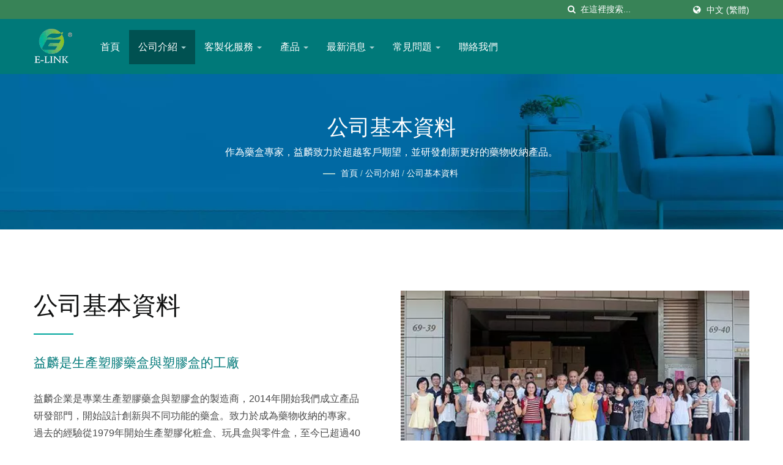

--- FILE ---
content_type: text/html; charset=UTF-8
request_url: https://www.elink-pm.com/zh-TW/page/company-profile.html
body_size: 11959
content:
<!DOCTYPE html><html prefix="og: http://ogp.me/ns#" lang="zh-TW" dir="ltr"><head><meta http-equiv="Content-Type" content="text/html; charset=utf-8" /><meta name="viewport" content="width=device-width, initial-scale=1.0"><meta http-equiv="X-UA-Compatible" content="IE=edge"><title>公司基本資料簡介 | 益麟企業有限公司</title><meta
name="description" content="益麟的公司基本資料簡介。 益麟企業擁有許多塑膠藥盒功能與外觀的設計專利，並使用SGS認證無毒食品級塑膠材料，工廠有GMP、ISO、BSCI認證。 益麟創立於1979年，有超過40年的國際貿易和塑膠射出經驗來生產藥盒，塑膠藥盒已經銷往多個國家並通過當地的檢驗認證，符合食品級使用法規。如果想要客製化設計，益麟也有足夠的技術與工程的支持來滿足客人的需求。" /><meta name="keywords" content="公司基本資料, 藥盒, 磨藥器, 切藥器, 隨身藥盒, 磨藥粉器, 防潮藥盒, 維他命收納盒" /><meta name="copyright" content="益麟企業有限公司" /><meta name="author" content="Ready-Market Online Corporation" /><meta name="rating" content="general" /><meta name="robots" content="index, follow" /><link rel="dns-prefetch" href="https://cdn.ready-market.com.tw"><link
rel="canonical" href="https://www.elink-pm.com/zh-TW/page/company-profile.html" /><link rel="alternate" hreflang="en" href="https://www.elink-pm.com/en/page/company-profile.html" /><link rel="alternate" hreflang="es" href="https://www.elink-pm.com/es/page/company-profile.html" /><link rel="alternate" hreflang="pt" href="https://www.elink-pm.com/pt/page/company-profile.html" /><link rel="alternate" hreflang="fr" href="https://www.elink-pm.com/fr/page/company-profile.html" /><link rel="alternate" hreflang="it" href="https://www.elink-pm.com/it/page/company-profile.html" /><link
rel="alternate" hreflang="de" href="https://www.elink-pm.com/de/page/company-profile.html" /><link rel="alternate" hreflang="ru" href="https://www.elink-pm.com/ru/page/company-profile.html" /><link rel="alternate" hreflang="ar" href="https://www.elink-pm.com/ar/page/company-profile.html" /><link rel="alternate" hreflang="th" href="https://www.elink-pm.com/th/page/company-profile.html" /><link rel="alternate" hreflang="ja" href="https://www.elink-pm.com/ja/page/company-profile.html" /><link rel="alternate" hreflang="ko" href="https://www.elink-pm.com/ko/page/company-profile.html" /><link
rel="alternate" hreflang="nl" href="https://www.elink-pm.com/nl/page/company-profile.html" /><link rel="alternate" hreflang="ms" href="https://www.elink-pm.com/ms/page/company-profile.html" /><link rel="alternate" hreflang="zh-TW" href="https://www.elink-pm.com/zh-TW/page/company-profile.html" /><style>.fa-twitter:before {
            content: "𝕏" !important;
            font-size: 1.1em !important;
        }
        @media (max-width: 991px) {
            .single-product-details .elevateZoom-image { min-height: 450px; }
            .About-us-section .About-us-img-section .About-us-img { min-height: 450px; }
        }</style><link rel="preload" href="https://cdn.ready-market.com.tw/728e211f/Templates/pic/About-us-01.jpg?v=214d46cb" as="image" /><link rel="preload" href="https://cdn.ready-market.com.tw/728e211f/Templates/pic/enar-page-banner.jpg?v=1d39c847" as="image" /><link
rel="preload" href="https://cdn.ready-market.com.tw/728e211f/Templates/pic/logo.png?v=01a6a513" as="image" /><link rel="icon" href="/favicon.ico" type="image/x-icon" /><link rel="shortcut icon" href="/favicon.ico" type="image/x-icon" /> <script>var fontawesome = document.createElement('link');
    fontawesome.rel='stylesheet';
    fontawesome.href='https://cdn.ready-market.com.tw/728e211f/readyscript/capps/pc2-p/min/?f=%2Freadyscript%2Fpc2-template%2FLITE-103-TW-eLinkPlasticMetal%2Fcss%2Ffont-awesome%2Fcss%2Ffont-awesome.rmmin.css&v=ed998912';
    fontawesome.media='defer';
    fontawesome.addEventListener('load', function() { fontawesome.media=''; }, false);
    var fontawesome_add = document.getElementsByTagName('script')[0]; fontawesome_add.parentNode.insertBefore(fontawesome, fontawesome_add);</script> <!---[if lt IE 8]><div style='text-align:center'><a href="//www.microsoft.com/windows/internet-explorer/default.aspx?ocid=ie6_countdown_bannercode"><img src="//www.theie6countdown.com/img/upgrade.jpg"border="0"alt=""/></a></div>
<![endif]-->
<!---[if lt IE 9]><link
href='//cdn.ready-market.com.tw/fonts/css?family=Open+Sans:400' rel='stylesheet' type='text/css' /><link href='//cdn.ready-market.com.tw/fonts/css?family=Open+Sans:300' rel='stylesheet' type='text/css' /><link href='//cdn.ready-market.com.tw/fonts/css?family=Open+Sans:600' rel='stylesheet' type='text/css' /><link href='//cdn.ready-market.com.tw/fonts/css?family=Open+Sans:700' rel='stylesheet' type='text/css' /><link href='//cdn.ready-market.com.tw/fonts/css?family=Open+Sans:800' rel='stylesheet' type='text/css' /><link
rel="stylesheet" href="css/ie.css" /> <script src="js/html5shiv.js"></script> <![endif]-->
<!---[if gte IE 9]><link rel="stylesheet" href="css/ie.css" />
<![endif]--><LINK
REL="stylesheet" TYPE="text/css" href="/readyscript/capps/pc2-p/min/?f=%2Freadyscript%2Fpc2-template%2FLITE-103-TW-eLinkPlasticMetal%2Fcss%2Fbootstrap.min.css%2C%2Freadyscript%2Fpc2-template%2FLITE-103-TW-eLinkPlasticMetal%2Fcss%2Fbootstrap-select.min.css%2C%2Freadyscript%2Fpc2-template%2FLITE-103-TW-eLinkPlasticMetal%2Fcss%2Fanimate.rmmin.css%2C%2Freadyscript%2Fpc2-template%2FLITE-103-TW-eLinkPlasticMetal%2Fcss%2Fhover.rmmin.css%2C%2Freadyscript%2Fpc2-template%2FLITE-103-TW-eLinkPlasticMetal%2Fcss%2Fjquery-ui.min.css%2C%2Freadyscript%2Fpc2-template%2FLITE-103-TW-eLinkPlasticMetal%2Fcss%2Fstyle.rmmin.css%2C%2Freadyscript%2Fpc2-template%2FLITE-103-TW-eLinkPlasticMetal%2Fcss%2Fresponsive.rmmin.css%2C%2Freadyscript%2Fpc2-template%2FLITE-103-TW-eLinkPlasticMetal%2Fcss%2Frm-editor.rmmin.css%2C%2Freadyscript%2Fpc2-template%2FLITE-103-TW-eLinkPlasticMetal%2Fcss%2Fbootstrap-tabs.rmmin.css%2C%2Freadyscript%2Fpc2-template%2FLITE-103-TW-eLinkPlasticMetal%2Fcss%2Ftab.main-area.rmmin.css%2C%2Freadyscript%2Fpc2-template%2FLITE-103-TW-eLinkPlasticMetal%2Filightbox%2Fsrc%2Fcss%2Filightbox.rmmin.css%2C%2Freadyscript%2Fpc2-template%2FLITE-103-TW-eLinkPlasticMetal%2Fcss%2Fowl.carousel.min.css&v=2a02dfcb" /><style type="text/css">.owl-carousel{z-index:0}</style><style>@media (max-width: 991px) {
          .single-product-details .elevateZoom-image { min-height: unset; }
          .About-us-section .About-us-img-section .About-us-img { min-height: unset; }
        }</style> <script type="application/ld+json">{"@context":"http://schema.org","@type":"BreadcrumbList","itemListElement":[{"@type":"ListItem","position":1,"item":{"@type":"WebPage","@id":"/zh-TW/index/index.html","name":"Home"}},{"@type":"ListItem","position":2,"item":{"@type":"WebPage","@id":"/zh-TW/page/about-us.html","name":"\u516c\u53f8\u4ecb\u7d39"}},{"@type":"ListItem","position":3,"item":{"@type":"WebPage","@id":"/zh-TW/page/company-profile.html","name":"\u516c\u53f8\u57fa\u672c\u8cc7\u6599"}}]}</script> <meta property="og:site_name" content="益麟企業有限公司" /><meta property="og:title" content="公司基本資料簡介 | 益麟企業有限公司" /><meta
property="og:description" content="益麟的公司基本資料簡介。 益麟企業擁有許多塑膠藥盒功能與外觀的設計專利，並使用SGS認證無毒食品級塑膠材料，工廠有GMP、ISO、BSCI認證。 益麟創立於1979年，有超過40年的國際貿易和塑膠射出經驗來生產藥盒，塑膠藥盒已經銷往多個國家並通過當地的檢驗認證，符合食品級使用法規。如果想要客製化設計，益麟也有足夠的技術與工程的支持來滿足客人的需求。" /><meta property="og:url" content="https://www.elink-pm.com/zh-TW/page/company-profile.html" /><meta property="og:image" content="https://cdn.ready-market.com.tw/728e211f/Templates/pic/About-us-01.jpg?v=214d46cb" /><meta property="og:type" content="website" /><meta property="og:image:width" content="530" /><meta property="og:image:height" content="278" /> <script async src="https://www.googletagmanager.com/gtag/js?id=G-VNP6GN67SR"></script> <script>window.dataLayer = window.dataLayer || [];
    function gtag(){dataLayer.push(arguments);}
    gtag('js', new Date());
    gtag('config', 'G-VNP6GN67SR');
    const urlParams = new URLSearchParams(window.location.search);
    const statusParam = urlParams.get('status');
    if (statusParam === 'inquiry-has-been-sent') {
        gtag('event', 'inquiry_has_been_sent');
    }
    const qParam = urlParams.get('q');
    if (qParam) {
        gtag('event', 'in_site_query', {'page_title': qParam});
    }</script> </head><body><div
class="main-page-wrapper" sid="main-area">
<header sid="lite-menu" dir="ltr"><div class="top_col"><div class="container"><ul class="language_box"><li><i class="fa fa-globe" aria-hidden="true"></i></li><li class="language">
<a href="/zh-TW/page/company-profile.html" class="slct">中文 (繁體)</a><ul class="drop"><li><a href="/en/page/company-profile.html" hreflang="en">English</a></li><li><a href="/es/page/company-profile.html" hreflang="es">Español</a></li><li><a
href="/pt/page/company-profile.html" hreflang="pt">Português</a></li><li><a href="/fr/page/company-profile.html" hreflang="fr">Français</a></li><li><a href="/it/page/company-profile.html" hreflang="it">Italiano</a></li><li><a href="/de/page/company-profile.html" hreflang="de">Deutsch</a></li><li><a href="/ru/page/company-profile.html" hreflang="ru">Русский</a></li><li><a href="/ar/page/company-profile.html" hreflang="ar">العربية</a></li><li><a href="/th/page/company-profile.html" hreflang="th">ไทย</a></li><li><a
href="/ja/page/company-profile.html" hreflang="ja">日本語</a></li><li><a href="/ko/page/company-profile.html" hreflang="ko">한국어</a></li><li><a href="/nl/page/company-profile.html" hreflang="nl">Nederlands</a></li><li><a href="/ms/page/company-profile.html" hreflang="ms">Bahasa Melayu</a></li><li><a href="/zh-TW/page/company-profile.html" hreflang="zh-TW">中文 (繁體)</a></li></ul></li></ul><form id="form-search" method="get" action="/zh-TW/search/index.html" class="search-here top_search">
<input
name="q" type="text" onFocus="if(this.value =='在這裡搜索...' ) this.value=''" onBlur="if(this.value=='') this.value='在這裡搜索...'" value="在這裡搜索..." aria-label="Search">
<button aria-label="搜索"><i class="fa fa-search" aria-hidden="true"></i></button>
<input type="hidden" name="type" value="all" /></form></div></div><div class="navbar navbar-inverse"><div class="container"><div class="navbar-header">
<button type="button" class="navbar-toggle" data-toggle="collapse" data-target="#example-navbar-collapse" aria-label="Navbar Toggle">
<span class="sr-only"></span>
<span class="icon-bar"></span>
<span class="icon-bar"></span>
<span
class="icon-bar"></span>
</button>
<a href="/zh-TW/index.html" class="navbar-brand"><img src="https://cdn.ready-market.com.tw/728e211f/Templates/pic/logo.png?v=01a6a513"  alt="益麟企業有限公司 - 益麟 - 專業生產塑膠藥盒與塑膠盒的製造商。"  width="235"  height="60"  />
</a><div
class="rmLogoDesc" id="rmPageDesc"><h1>
公司基本資料簡介 | 益麟企業有限公司</h1><p>
益麟的公司基本資料簡介。 益麟企業擁有許多塑膠藥盒功能與外觀的設計專利，並使用SGS認證無毒食品級塑膠材料，工廠有GMP、ISO、BSCI認證。 益麟創立於1979年，有超過40年的國際貿易和塑膠射出經驗來生產藥盒，塑膠藥盒已經銷往多個國家並通過當地的檢驗認證，符合食品級使用法規。如果想要客製化設計，益麟也有足夠的技術與工程的支持來滿足客人的需求。</p></div></div><div
class="navbar-collapse collapse" id="example-navbar-collapse"><form id="form-search" method="get" action="/zh-TW/search/index.html" class="search-here navbar-search">
<input name="q" type="text" onFocus="if(this.value =='在這裡搜索...' ) this.value=''" onBlur="if(this.value=='') this.value='在這裡搜索...'" value="在這裡搜索..." aria-label="Search">
<button aria-label="搜索"><i class="fa fa-search" aria-hidden="true"></i></button>
<input type="hidden" name="type" value="all" /></form><ul class="nav navbar-nav"><li class="">
<a
href="/zh-TW/page/home.html"   data-title="首頁">首頁
</a></li><li class="dropdown active">
<a href="/zh-TW/page/about-us.html"   data-title="公司介紹">公司介紹 <b class="caret"></b>
</a><ul class="dropdown-menu"><li><a href="/zh-TW/page/company-profile.html" data-title="公司基本資料"  data-title="公司基本資料">公司基本資料</a></li><li><a href="/zh-TW/page/quality-control.html" data-title="品質管理"  data-title="品質管理">品質管理</a></li><li><a
href="/zh-TW/page/certificate.html" data-title="認證"  data-title="認證">認證</a></li><li><a href="/zh-TW/page/service.html" data-title="貼牌或代工生產服務"  data-title="貼牌或代工生產服務">貼牌或代工生產服務</a></li><li><a href="/zh-TW/page/e-catalog.html" data-title="電子目錄"  data-title="電子目錄">電子目錄</a></li><li><a href="/zh-TW/page/Privacy_Policy_Statement.html" data-title="隱私權政策"  data-title="隱私權政策">隱私權政策</a></li></ul></li><li class="dropdown">
<a
href="/zh-TW/page/project.html"   data-title="客製化服務">客製化服務 <b class="caret"></b>
</a><ul class="dropdown-menu"><li><a href="/zh-TW/page/plastic-box-mold-opening-service.html" data-title="塑膠藥盒開模服務"  data-title="塑膠藥盒開模服務">塑膠藥盒開模服務</a></li><li><a href="/zh-TW/page/design-custom-plastic-container.html" data-title="設計客製化塑膠藥盒"  data-title="設計客製化塑膠藥盒">設計客製化塑膠藥盒</a></li><li><a
href="/zh-TW/page/Tailored+Promotional+Health+Solutions+for+Supplement+-.html" data-title="提升您的品牌：為保健品和直銷業量身打造的高端健康推廣解決方案"  data-title="提升您的品牌：為保健品和直銷業量身打造的高端健康推廣解決方案">提升您的品牌：為保健品和直銷業量身打造的高端健康推廣解決方案</a></li></ul></li><li class="dropdown">
<a href="/zh-TW/category/index.html" data-title="產品">產品 <b class="caret"></b>
</a><ul class="dropdown-menu dropdown-menu-custom"><li class="dropdown"><a href="/zh-TW/category/Custom-Printed-Pill-Organizer.html"  data-title="客製化藥盒">客製化藥盒</a><ul class="dropdown-menu dropdown-menu-custom-sub"><li><a
href="/zh-TW/category/Custom-Plastic-Pill-Box-Case-for-Leather-Purse.html"  data-title="客製塑膠藥盒皮套包">客製塑膠藥盒皮套包</a></li><li><a href="/zh-TW/category/Custom-Printed-Daily-Pill-Box.html"  data-title="客製單日藥盒">客製單日藥盒</a></li><li><a href="/zh-TW/category/Custom-Printed-Weekly-Pill-Organizer.html"  data-title="客製印刷一星期藥盒">客製印刷一星期藥盒</a></li><li><a href="/zh-TW/category/Custom-Printed-Moisture-Damp-Proof-Pill-Box.html"  data-title="客製防潮藥盒">客製防潮藥盒</a></li><li><a
href="/zh-TW/category/Custom-Small-Pill-Box-for-Pocket.html"  data-title="客製小型口袋藥盒">客製小型口袋藥盒</a></li></ul></li><li class="dropdown"><a href="/zh-TW/category/Custom-Pill-Cutter_Splitter_Crusher.html"  data-title="客製切藥、分割、磨藥器">客製切藥、分割、磨藥器</a><ul class="dropdown-menu dropdown-menu-custom-sub"><li><a href="/zh-TW/category/Custom-Printed-Pill-Cutter.html"  data-title="客製化切藥器">客製化切藥器</a></li><li><a
href="/zh-TW/category/Custom-Printed-Pill-Crusher.html"  data-title="客製化磨藥器">客製化磨藥器</a></li></ul></li><li class="dropdown"><a href="/zh-TW/category/Custom-Printed-Pill-Reminder.html"  data-title="客製印刷提醒藥盒">客製印刷提醒藥盒</a><ul class="dropdown-menu dropdown-menu-custom-sub"><li><a href="/zh-TW/category/Custom-Pill-Dispenser-with-Alarm.html"  data-title="客製計時器藥盒">客製計時器藥盒</a></li><li><a
href="/zh-TW/category/Custom-Monthly-Pill-Organizer.html"  data-title="客製一個月分裝藥盒">客製一個月分裝藥盒</a></li></ul></li><li class="dropdown"><a href="/zh-TW/category/Custom-Household-Medical-Storage-Box.html"  data-title="客製家用藥品儲存箱">客製家用藥品儲存箱</a><ul class="dropdown-menu dropdown-menu-custom-sub"><li><a href="/zh-TW/category/Custom-Molded-Medicine-Locking-Box.html"  data-title="客製模具藥品帶鎖箱">客製模具藥品帶鎖箱</a></li><li><a
href="/zh-TW/category/Custom-Plastic-First-Aid-Container.html"  data-title="客製塑膠急救箱">客製塑膠急救箱</a></li></ul></li></ul></li><li class="dropdown">
<a href="/zh-TW/news/index.html" data-title="最新消息">最新消息 <b class="caret"></b>
</a><ul class="dropdown-menu dropdown-menu-custom"><li class=""><a href="/zh-TW/news/E-link_news-2025-09.html"  data-title="益麟企業將會參與2025 OSAKA日本大阪國際生活用品展:9.10-9.12">益麟企業將會參與2025 OSAKA日本大阪國際生活用品展:9.10-9.12</a></li><li class=""><a
href="/zh-TW/news/E-link_news-2025-05.html"  data-title="益麟企業將會參與2025年泰國禮贈品展:07/16-07/18">益麟企業將會參與2025年泰國禮贈品展:07/16-07/18</a></li><li class=""><a href="/zh-TW/news/E-link_news-2025-04.html"  data-title="益麟企業將會參與中國廣交會第137屆廣交會第三階段：5月1日至5日">益麟企業將會參與中國廣交會第137屆廣交會第三階段：5月1日至5日</a></li><li class=""><a
href="/zh-TW/news/E-link_news-2023-04.html"  data-title="益麟企業將會參與香港大型禮贈品展">益麟企業將會參與香港大型禮贈品展</a></li><li class=""><a href="/zh-TW/news/E-link_news-2022-02.html"  data-title="益麟企業參加日本東京生活周展示藥盒">益麟企業參加日本東京生活周展示藥盒</a></li><li class=""><a href="/zh-TW/news/E-link_news-2022-01.html"  data-title="益麟企業於香港禮贈品線上展進行展示">益麟企業於香港禮贈品線上展進行展示</a></li><li class=""><a
href="/zh-TW/news/E-link_news-2019-01.html"  data-title="益麟企業參與香港大型禮贈品展">益麟企業參與香港大型禮贈品展</a></li><li class=""><a href="/zh-TW/news/E-link_news-2016-01.html"  data-title="益麟企業參加CHI 國際家用產品展">益麟企業參加CHI 國際家用產品展</a></li></ul></li><li class="dropdown">
<a href="/zh-TW/faq/index.html" data-title="常見問題">常見問題 <b class="caret"></b>
</a><ul class="dropdown-menu dropdown-menu-custom"><li class=""><a
href="/zh-TW/faq/E-link_faq-01.html"  data-title="請問藥盒的最小起定量(MOQ)與交期是多少？">請問藥盒的最小起定量(MOQ)與交期是多少？</a></li><li class=""><a href="/zh-TW/faq/E-link_faq-02.html"  data-title="請問益麟主要的客戶有哪些？">請問益麟主要的客戶有哪些？</a></li><li class=""><a href="/zh-TW/faq/E-link_faq-03.html"  data-title="請問您塑膠藥盒工廠有什麼認證？">請問您塑膠藥盒工廠有什麼認證？</a></li><li class=""><a
href="/zh-TW/faq/E-link_faq-04.html"  data-title="請問您藥盒產品有通過那些檢驗？">請問您藥盒產品有通過那些檢驗？</a></li><li class=""><a href="/zh-TW/faq/E-link_faq-05.html"  data-title="為什麼選擇塑膠來生產藥盒？有甚麼其他材質可做成塑膠盒？">為什麼選擇塑膠來生產藥盒？有甚麼其他材質可做成塑膠盒？</a></li><li class=""><a href="/zh-TW/faq/E-link_faq-06.html"  data-title="PP、PS、ABS塑膠原料有什麼不同？">PP、PS、ABS塑膠原料有什麼不同？</a></li><li class=""><a
href="/zh-TW/faq/E-link_faq-07.html"  data-title="可以替換現有藥盒產品的材質嗎？">可以替換現有藥盒產品的材質嗎？</a></li><li class=""><a href="/zh-TW/faq/E-link_faq-08.html"  data-title="可以印商標或圖案在藥盒上嗎？">可以印商標或圖案在藥盒上嗎？</a></li><li class=""><a href="/zh-TW/faq/E-link_faq-09.html"  data-title="益麟可以提供樣品做參考嗎？請問多久可以收到樣品？">益麟可以提供樣品做參考嗎？請問多久可以收到樣品？</a></li><li class=""><a
href="/zh-TW/faq/E-link_faq-10.html"  data-title="如何跟益麟下單？">如何跟益麟下單？</a></li><li class=""><a href="/zh-TW/faq/E-link_faq-11.html"  data-title="客製化促銷禮品訂購指南。">客製化促銷禮品訂購指南。</a></li><li class=""><a href="/zh-TW/faq/E-link_faq-12.html"  data-title="為什麼保健品和直銷品牌選擇藥盒作為促銷禮品？">為什麼保健品和直銷品牌選擇藥盒作為促銷禮品？</a></li></ul></li><li class="">
<a
href="/zh-TW/page/contact-us.html"   data-title="聯絡我們">聯絡我們
</a></li></ul></div></div></div></header><div class="clearfix"></div><div class="Enar-page-banner" sid="breadcrumb"><div class="Enar-page-banner-opact"><div class="container"><div><div class="rmBCDesc rmsb-hp" id="rmpageDesc"><h1>
公司基本資料</h1><h2>
作為藥盒專家，益麟致力於超越客戶期望，並研發創新更好的藥物收納產品。</h2></div><ul><li><span class="decoration"></span></li><li><a href="/zh-TW/index.html">首頁</a></li><li>/</li><li><a
href="/zh-TW/page/about-us.html" title="公司介紹">公司介紹</a></li><li>/</li><li><a href="/zh-TW/page/company-profile.html" title="公司基本資料">公司基本資料</a></li></ul></div></div></div></div>
<section class="section-container"><div class="container"><div class="content">
<section class="About-us-section"><div class="row About-us-img-section"><div class="col-md-6 col-xs-12" style="float:right;"><div class="About-us-img">
<img
src="https://cdn.ready-market.com.tw/728e211f/Templates/pic/About-us-01.jpg?v=214d46cb" alt="作為藥盒專家，益麟致力於超越客戶期望，並研發創新更好的藥物收納產品。"/></div></div><div class="col-md-6 col-xs-12 img-text-border"><div class="About-us-img-text"><h2 >公司基本資料</h2>
<span
class="decoration"></span><h3 >益麟是生產塑膠藥盒與塑膠盒的工廠</h3><p>益麟企業是專業生產塑膠藥盒與塑膠盒的製造商，2014年開始我們成立產品研發部門，開始設計創新與不同功能的藥盒。致力於成為藥物收納的專家。過去的經驗從1979年開始生產塑膠化粧盒、玩具盒與零件盒，至今已超過40年。1993 - 1999年開始幫全球的客人做OEM / ODM服務，並導入ISO 9001等標準作業程序，主要銷售至美國與日本。</p></div></div><hr></div><div
class="row About-us-text-section"><div class="col-xs-12"><div class="About-us-text"><p class="desc_continue">成立產品研發部門後，我們根據市場與客人需求來研發新產品。現在我們有越來越多的客人來自世界各地，同時我們也積極開發拓展各種健康照護品項。</p><div class="desc_html"><h5>歷史沿革</h5><table border="0" cellspacing="0" cellpadding="0" width="100%"><tr><th width="15%">年份</th><th width="85%">大事記</th></tr><tr><th>1979</th><td
valign="top">益麟企業創立。</td></tr><tr><th>1999</th><td valign="top">導入ISO與產品設計部門。</td></tr><tr><th>2004</th><td valign="top">在海外設立新工廠。</td></tr><tr><th>2013</th><td valign="top">創立健康照護品牌與零件盒品牌。</td></tr><tr><th>2014</th><td valign="top">藥盒代工與貼牌銷售。</td></tr><tr><th>2020</th><td valign="top">調整專注在健康照護產業，開發與延伸各種產品。</td></tr><tr><th>2022</th><td
valign="top">在海外設立第二家新工廠。</td></tr></table></div><p class="desc_01">1979年益麟在台灣設立塑膠射出工廠，專門代工或是貼牌生產各種產品，包含塑膠盒、化粧盒、玩具盒、繡花圈，大部分外銷至美國與日本。<br />
1999年益麟導入ISO與產品設計部門，設計和開發貼合市場的新產品。<br />
2004年台灣工廠繼續營運，同時在海外開設新工廠。<br
/>
2013年成立我們新的健康照護品牌和零件盒品牌。<br />
2014年我們設計的藥盒開始做代工與貼牌生產。<br />
2020年我們拓展了健康照護的產品，特別是給年長者或行動不便者的產品，開發與設計更多產品。<br />
2022年海外設立第二個新工廠</p><div class="clearfix"></div><div id="gallerys_factory_overview"><h5  class="v_title" >工廠照片</h5><ul
id="gallery-container_gallerys_factory_overview" snapgallery sg_title="" sg_col="4" sg_minw="75" sg_mar="10"><li><div class="box-work">
<figure>
<a rel="gallerys_factory_overview" data-caption="我們有東莞有超過20個塑膠射出成形機。" href="https://cdn.ready-market.com.tw/728e211f/Templates/pic/m/Factory-photo-01.jpg?v=65023996" title="我們有東莞有超過20個塑膠射出成形機。 - 公司基本資料">
<img
src="https://cdn.ready-market.com.tw/728e211f/Templates/pic/m/Factory-photo-01.jpg?v=65023996" alt="我們有東莞有超過20個塑膠射出成形機。">
</a>
</figure></div><div class="title">我們有東莞有超過20個塑膠射出成形機。</div></li><li><div class="box-work">
<figure>
<a rel="gallerys_factory_overview" data-caption="我們有模具製造與修理部門。" href="https://cdn.ready-market.com.tw/728e211f/Templates/pic/m/Factory-photo-02.jpg?v=542965e8" title="我們有模具製造與修理部門。 - 公司基本資料">
<img
src="https://cdn.ready-market.com.tw/728e211f/Templates/pic/m/Factory-photo-02.jpg?v=542965e8" alt="我們有模具製造與修理部門。">
</a>
</figure></div><div class="title">我們有模具製造與修理部門。</div></li><li><div class="box-work">
<figure>
<a rel="gallerys_factory_overview" data-caption="人工絲印並同時確認品質。" href="https://cdn.ready-market.com.tw/728e211f/Templates/pic/m/Factory-photo-03.jpg?v=19c5e73f" title="人工絲印並同時確認品質。 - 公司基本資料">
<img
src="https://cdn.ready-market.com.tw/728e211f/Templates/pic/m/Factory-photo-03.jpg?v=19c5e73f" alt="人工絲印並同時確認品質。">
</a>
</figure></div><div class="title">人工絲印並同時確認品質。</div></li><li><div class="box-work">
<figure>
<a rel="gallerys_factory_overview" data-caption="我們最多可以開啟6條包裝組裝線。" href="https://cdn.ready-market.com.tw/728e211f/Templates/pic/m/Factory-photo-04.jpg?v=35e9aaea" title="我們最多可以開啟6條包裝組裝線。 - 公司基本資料">
<img
src="https://cdn.ready-market.com.tw/728e211f/Templates/pic/m/Factory-photo-04.jpg?v=35e9aaea" alt="我們最多可以開啟6條包裝組裝線。">
</a>
</figure></div><div class="title">我們最多可以開啟6條包裝組裝線。</div></li><li><div class="box-work">
<figure>
<a rel="gallerys_factory_overview" data-caption="在生產線上組裝我們的產品。" href="https://cdn.ready-market.com.tw/728e211f/Templates/pic/m/Factory-photo-05.jpg?v=28732824" title="在生產線上組裝我們的產品。 - 公司基本資料">
<img
src="https://cdn.ready-market.com.tw/728e211f/Templates/pic/m/Factory-photo-05.jpg?v=28732824" alt="在生產線上組裝我們的產品。">
</a>
</figure></div><div class="title">在生產線上組裝我們的產品。</div></li><li><div class="box-work">
<figure>
<a rel="gallerys_factory_overview" data-caption="彎取洗澡椅的腳。" href="https://cdn.ready-market.com.tw/728e211f/Templates/pic/m/Factory-photo-06.jpg?v=668297a1" title="彎取洗澡椅的腳。 - 公司基本資料">
<img
src="https://cdn.ready-market.com.tw/728e211f/Templates/pic/m/Factory-photo-06.jpg?v=668297a1" alt="彎取洗澡椅的腳。">
</a>
</figure></div><div class="title">彎取洗澡椅的腳。</div></li><li><div class="box-work">
<figure>
<a rel="gallerys_factory_overview" data-caption="人工照顧自動射出機，在機器旁確認品質。" href="https://cdn.ready-market.com.tw/728e211f/Templates/pic/m/Factory-photo-07.jpg?v=5becb9a7" title="人工照顧自動射出機，在機器旁確認品質。 - 公司基本資料">
<img
src="https://cdn.ready-market.com.tw/728e211f/Templates/pic/m/Factory-photo-07.jpg?v=5becb9a7" alt="人工照顧自動射出機，在機器旁確認品質。">
</a>
</figure></div><div class="title">人工照顧自動射出機，在機器旁確認品質。</div></li><li><div class="box-work">
<figure>
<a rel="gallerys_factory_overview" data-caption="車縫皮包給我們的皮套包藥盒系列產品。" href="https://cdn.ready-market.com.tw/728e211f/Templates/pic/m/Factory-photo-08.jpg?v=0edb96b5" title="車縫皮包給我們的皮套包藥盒系列產品。 - 公司基本資料">
<img
src="https://cdn.ready-market.com.tw/728e211f/Templates/pic/m/Factory-photo-08.jpg?v=0edb96b5" alt="車縫皮包給我們的皮套包藥盒系列產品。">
</a>
</figure></div><div class="title">車縫皮包給我們的皮套包藥盒系列產品。</div></li><li><div class="box-work">
<figure>
<a rel="gallerys_factory_overview" data-caption="開一組新的塑膠模具。" href="https://cdn.ready-market.com.tw/728e211f/Templates/pic/m/Factory-photo-09.jpg?v=84a7e219" title="開一組新的塑膠模具。 - 公司基本資料">
<img
src="https://cdn.ready-market.com.tw/728e211f/Templates/pic/m/Factory-photo-09.jpg?v=84a7e219" alt="開一組新的塑膠模具。">
</a>
</figure></div><div class="title">開一組新的塑膠模具。</div></li><li><div class="box-work">
<figure>
<a rel="gallerys_factory_overview" data-caption="調整與修理模具細節。" href="https://cdn.ready-market.com.tw/728e211f/Templates/pic/m/Factory-photo-10.jpg?v=d88d5316" title="調整與修理模具細節。 - 公司基本資料">
<img
src="https://cdn.ready-market.com.tw/728e211f/Templates/pic/m/Factory-photo-10.jpg?v=d88d5316" alt="調整與修理模具細節。">
</a>
</figure></div><div class="title">調整與修理模具細節。</div></li><li><div class="box-work">
<figure>
<a rel="gallerys_factory_overview" data-caption="專門做按壓測試的機器。" href="https://cdn.ready-market.com.tw/728e211f/Templates/pic/m/Factory-photo-11.jpg?v=d0fa7a7f" title="專門做按壓測試的機器。 - 公司基本資料">
<img
src="https://cdn.ready-market.com.tw/728e211f/Templates/pic/m/Factory-photo-11.jpg?v=d0fa7a7f" alt="專門做按壓測試的機器。">
</a>
</figure></div><div class="title">專門做按壓測試的機器。</div></li><li><div class="box-work">
<figure>
<a rel="gallerys_factory_overview" data-caption="做洗澡椅的鋁合金管原料。" href="https://cdn.ready-market.com.tw/728e211f/Templates/pic/m/Factory-photo-12.jpg?v=9b5e9d7e" title="做洗澡椅的鋁合金管原料。 - 公司基本資料">
<img
src="https://cdn.ready-market.com.tw/728e211f/Templates/pic/m/Factory-photo-12.jpg?v=9b5e9d7e" alt="做洗澡椅的鋁合金管原料。">
</a>
</figure></div><div class="title">做洗澡椅的鋁合金管原料。</div></li><li><div class="box-work">
<figure>
<a rel="gallerys_factory_overview" data-caption="彎曲鋁合金管成合適的形狀。" href="https://cdn.ready-market.com.tw/728e211f/Templates/pic/m/Factory-photo-13.jpg?v=b642b37b" title="彎曲鋁合金管成合適的形狀。 - 公司基本資料">
<img
src="https://cdn.ready-market.com.tw/728e211f/Templates/pic/m/Factory-photo-13.jpg?v=b642b37b" alt="彎曲鋁合金管成合適的形狀。">
</a>
</figure></div><div class="title">彎曲鋁合金管成合適的形狀。</div></li><li><div class="box-work">
<figure>
<a rel="gallerys_factory_overview" data-caption="鋁合金管彎曲產線。" href="https://cdn.ready-market.com.tw/728e211f/Templates/pic/m/Factory-photo-14.jpg?v=e215f5d4" title="鋁合金管彎曲產線。 - 公司基本資料">
<img
src="https://cdn.ready-market.com.tw/728e211f/Templates/pic/m/Factory-photo-14.jpg?v=e215f5d4" alt="鋁合金管彎曲產線。">
</a>
</figure></div><div class="title">鋁合金管彎曲產線。</div></li><li><div class="box-work">
<figure>
<a rel="gallerys_factory_overview" data-caption="在產線上組裝助行器。" href="https://cdn.ready-market.com.tw/728e211f/Templates/pic/m/Factory-photo-15.jpg?v=186f9b6d" title="在產線上組裝助行器。 - 公司基本資料">
<img
src="https://cdn.ready-market.com.tw/728e211f/Templates/pic/m/Factory-photo-15.jpg?v=186f9b6d" alt="在產線上組裝助行器。">
</a>
</figure></div><div class="title">在產線上組裝助行器。</div></li><li><div class="box-work">
<figure>
<a rel="gallerys_factory_overview" data-caption="集中最終成品等待包裝。" href="https://cdn.ready-market.com.tw/728e211f/Templates/pic/m/Factory-photo-16.jpg?v=64ce18c1" title="集中最終成品等待包裝。 - 公司基本資料">
<img
src="https://cdn.ready-market.com.tw/728e211f/Templates/pic/m/Factory-photo-16.jpg?v=64ce18c1" alt="集中最終成品等待包裝。">
</a>
</figure></div><div class="title">集中最終成品等待包裝。</div></li><li><div class="box-work">
<figure>
<a rel="gallerys_factory_overview" data-caption="洗澡椅的倉庫。" href="https://cdn.ready-market.com.tw/728e211f/Templates/pic/m/Factory-photo-17.jpg?v=7536bd2e" title="洗澡椅的倉庫。 - 公司基本資料">
<img src="https://cdn.ready-market.com.tw/728e211f/Templates/pic/m/Factory-photo-17.jpg?v=7536bd2e" alt="洗澡椅的倉庫。">
</a>
</figure></div><div
class="title">洗澡椅的倉庫。</div></li><li><div class="box-work">
<figure>
<a rel="gallerys_factory_overview" data-caption="藥盒的倉庫。" href="https://cdn.ready-market.com.tw/728e211f/Templates/pic/m/Factory-photo-18.jpg?v=88323143" title="藥盒的倉庫。 - 公司基本資料">
<img src="https://cdn.ready-market.com.tw/728e211f/Templates/pic/m/Factory-photo-18.jpg?v=88323143" alt="藥盒的倉庫。">
</a>
</figure></div><div
class="title">藥盒的倉庫。</div></li></ul></div></div></div></div>
</section></div></div>
</section>
<section id="box-18" sid="box-18" class="Recent-work-section"><div class="container"><div class="row"><div class="col-md-3 col-xs-12"><div class="Recent-work-taitle"><div class="them-main-title"><h2><a href="/zh-TW/category/index.html">我們提供創新和不同功能設計的藥盒</a></h2>
<span
class="decoration"></span></div><p>根據人們需求，我們開發好看且具有功能性的藥盒，帶給客人們更好用的產品體驗。</p></div></div><div class="col-md-9 col-xs-12"><div class="Recent-work-claider-wrapper"><div id="Recent-work-claider-carousel" class="owl-carousel owl-theme"><div class="item"><div><a  href="/zh-TW/product/printed-moisture-damp-proof-pill-box_E-341-1.html" title="一星期防潮藥盒"><img
src="https://cdn.ready-market.com.tw/728e211f/Templates/pic/m/promotion_group1-01.jpg?v=44a7d2d2" alt="一星期防潮藥盒"></a></div><h3><a  href="/zh-TW/product/printed-moisture-damp-proof-pill-box_E-341-1.html" title="一星期防潮藥盒">一星期防潮藥盒</a></h3></div><div class="item"><div><a  href="/zh-TW/product/printed-pill-cutter_E-387.html" title="安全切藥器"><img src="https://cdn.ready-market.com.tw/728e211f/Templates/pic/m/promotion_group1-02.jpg?v=d214c23f" alt="安全切藥器"></a></div><h3><a
href="/zh-TW/product/printed-pill-cutter_E-387.html" title="安全切藥器">安全切藥器</a></h3></div><div class="item"><div><a  href="/zh-TW/product/printed-weekly-pill-organizer_E-393.html" title="快速填充藥盒"><img src="https://cdn.ready-market.com.tw/728e211f/Templates/pic/m/promotion_group1-03.jpg?v=d6ec77b6" alt="快速填充藥盒"></a></div><h3><a  href="/zh-TW/product/printed-weekly-pill-organizer_E-393.html" title="快速填充藥盒">快速填充藥盒</a></h3></div><div class="item"><div><a
href="/zh-TW/product/printed-pill-crusher_E-350.html" title="三合一切藥磨藥器藥盒"><img src="https://cdn.ready-market.com.tw/728e211f/Templates/pic/m/promotion_group1-04.jpg?v=8ea9cff8" alt="三合一切藥磨藥器藥盒"></a></div><h3><a  href="/zh-TW/product/printed-pill-crusher_E-350.html" title="三合一切藥磨藥器藥盒">三合一切藥磨藥器藥盒</a></h3></div><div class="item"><div><a  href="/zh-TW/product/molded-medicine-locking-box_EL-419.html" title="帶鎖急救箱"><img
src="https://cdn.ready-market.com.tw/728e211f/Templates/pic/m/promotion_group1-05.jpg?v=fd0e4b49" alt="帶鎖急救箱"></a></div><h3><a  href="/zh-TW/product/molded-medicine-locking-box_EL-419.html" title="帶鎖急救箱">帶鎖急救箱</a></h3></div><div class="item"><div><a  href="/zh-TW/product/plastic-pill-box-case-for-leather-purse_PU-346.html" title="時尚包包藥盒"><img src="https://cdn.ready-market.com.tw/728e211f/Templates/pic/m/promotion_group1-06.jpg?v=53b6d021" alt="時尚包包藥盒"></a></div><h3><a
href="/zh-TW/product/plastic-pill-box-case-for-leather-purse_PU-346.html" title="時尚包包藥盒">時尚包包藥盒</a></h3></div></div></div></div></div></div>
</section><div id="box-6" sid="box-6"><div class="container"><div style="clear: both;display:block;_height:1%;"></div><div
class="rm-oesu"><h2>益麟公司簡介</h2><p>益麟企業有限公司是台灣一家專業在塑膠藥盒&塑膠盒製造商的供應商。成立於西元1979年並擁有超過40年的藥盒, 磨藥器, 切藥器, 隨身藥盒, 磨藥粉器, 防潮藥盒, 維他命收納盒製造與設計經驗，益麟提供藥盒與包裝的客製一站式服務，從外觀、顏色、印刷、不同包裝都可以做選擇。開模與開發自己的產品的貼牌或代工生產服務</p><div
id="rm-oesulink">益麟邀請您立即瀏覽我們各項<a href="/zh-TW/search/index.html?q=%E8%97%A5%E7%9B%92&type=all">藥盒</a>, <a href="/zh-TW/search/index.html?q=%E8%97%A5%E5%93%81%E6%94%B6%E7%B4%8D%E7%9B%92&type=all">藥品收納盒</a>, <a href="/zh-TW/search/index.html?q=%E5%88%87%E8%97%A5%E5%99%A8&type=all">切藥器</a>, <a href="/zh-TW/search/index.html?q=%E7%A3%A8%E8%97%A5%E5%99%A8&type=all">磨藥器</a>, <a href="/zh-TW/search/index.html?q=%E6%80%A5%E6%95%91%E7%AE%B1&type=all">急救箱</a>並<a
href="/zh-TW/page/contact-us.html" onClick="javascript: pageTracker._trackPageview('/track_oesu_click/contactus');">立即聯絡我們</a>。</div><div style="clear: both;display:block;_height:1%;"></div></div></div></div>
<footer id="foot" sid="foot" class="them-footer-section"><div class="footer-button-section"><div class="container"><div class="row"><div class="col-sm-9 col-xs-8"><h3>如果有任何問題歡迎聯絡我們</h3></div><div class="col-sm-3 col-xs-4">
<a href="/zh-TW/contact-us.html">立即聯絡 !!</a></div></div></div></div><div class="footer-section"><div class="container"><div class="row"><div
class="col-md-3 col-xs-6 footer-item"><div class="footer-item-one">
<a href="/zh-TW/index.html" class="footre-logo"><img src="https://cdn.ready-market.com.tw/728e211f/Templates/pic/logo_footer.png?v=87ee3ad8" alt="logo_footer" width="235" height="60"></a><p >益麟企業擁有許多塑膠藥盒功能與外觀的設計專利，並使用SGS認證無毒食品級塑膠材料，工廠有GMP、ISO、BSCI認證。</p><ul><li><a
href="https://www.facebook.com/share.php?v=4&src=bm&u=https%3A%2F%2Fwww.elink-pm.com%2Fzh-TW%2Fpage%2Fcompany-profile.html&t=%E5%85%AC%E5%8F%B8%E5%9F%BA%E6%9C%AC%E8%B3%87%E6%96%99%E7%B0%A1%E4%BB%8B+%7C+%E7%9B%8A%E9%BA%9F%E4%BC%81%E6%A5%AD%E6%9C%89%E9%99%90%E5%85%AC%E5%8F%B8" target="_blank" aria-label="Facebook" rel="noopener"><i class="fa fa-facebook" aria-hidden="true"></i></a></li><li><a href="https://twitter.com/intent/tweet?text=%E5%85%AC%E5%8F%B8%E5%9F%BA%E6%9C%AC%E8%B3%87%E6%96%99%E7%B0%A1%E4%BB%8B+%7C+%E7%9B%8A%E9%BA%9F%E4%BC%81%E6%A5%AD%E6%9C%89%E9%99%90%E5%85%AC%E5%8F%B8&url=https%3A%2F%2Fwww.elink-pm.com%2Fzh-TW%2Fpage%2Fcompany-profile.html" target="_blank" aria-label="Twitter" rel="noopener"><i class="fa fa-twitter" aria-hidden="true"></i></a></li><li><a
href="https://www.linkedin.com/shareArticle?mini=true&url=https%3A%2F%2Fwww.elink-pm.com%2Fzh-TW%2Fpage%2Fcompany-profile.html&title=%E5%85%AC%E5%8F%B8%E5%9F%BA%E6%9C%AC%E8%B3%87%E6%96%99%E7%B0%A1%E4%BB%8B+%7C+%E7%9B%8A%E9%BA%9F%E4%BC%81%E6%A5%AD%E6%9C%89%E9%99%90%E5%85%AC%E5%8F%B8" target="_blank" aria-label="Linkedin" rel="noopener"><i class="fa fa-linkedin" aria-hidden="true"></i></a></li></ul></div></div><div class="col-md-3 col-xs-6 footer-item"><div class="footer-item-four">
<address><h3 >聯絡方式</h3>
<span><i class="fa fa-map-marker" aria-hidden="true"></i>242063 新北市新莊區新樹路69-40號</span>						<span><i class="fa fa-phone" aria-hidden="true"></i>(+886) 2-2901-1777</span>						<span><i class="fa fa-fax" aria-hidden="true"></i>(+886) 2-2901-7517</span>						<span><i
class="fa fa-envelope" aria-hidden="true"></i>dale@elink-pm.com</span>                      </address></div></div><div class="col-md-3 col-xs-6 footer-item"><div class="footer-item-three"><h3 >最新消息</h3><ul><li><h4><a href="/zh-TW/news/E-link_news-2025-09.html">益麟企業將會參與2025 OSAKA日本大阪國際生活用品展:9.10-9.12</a></h4>
<i>24 Jul, 2025</i></li><li><h4><a href="/zh-TW/news/E-link_news-2025-05.html">益麟企業將會參與2025年泰國禮贈品展:07/16-07/18</a></h4>
<i>26 May, 2025</i></li><li><h4><a
href="/zh-TW/news/E-link_news-2025-04.html">益麟企業將會參與中國廣交會第137屆廣交會第三階段：5月1日至5日</a></h4>
<i>01 Apr, 2025</i></li><li><h4><a href="/zh-TW/news/E-link_news-2023-04.html">益麟企業將會參與香港大型禮贈品展</a></h4>
<i>10 Apr, 2023</i></li><li><h4><a href="/zh-TW/news/E-link_news-2022-02.html">益麟企業參加日本東京生活周展示藥盒</a></h4>
<i>26 Sep, 2022</i></li></ul></div></div><div class="col-md-3 col-xs-6 footer-item"><div
class="footer-item-two"><h3 >網頁導覽</h3><ul><li><i class="fa fa-angle-right" aria-hidden="true"></i><a  href="/zh-TW/page/home.html">首頁</a></li><li><i class="fa fa-angle-right" aria-hidden="true"></i><a  href="/zh-TW/page/about-us.html">公司介紹</a></li><li><i class="fa fa-angle-right" aria-hidden="true"></i><a  href="/zh-TW/page/project.html">客製化服務</a></li><li><i class="fa fa-angle-right" aria-hidden="true"></i><a  href="/zh-TW/category/index.html">產品</a></li><li><i
class="fa fa-angle-right" aria-hidden="true"></i><a  href="/zh-TW/news/index.html">最新消息</a></li><li><i class="fa fa-angle-right" aria-hidden="true"></i><a  href="/zh-TW/faq/index.html">常見問題</a></li><li><i class="fa fa-angle-right" aria-hidden="true"></i><a  href="/zh-TW/page/contact-us.html">聯絡我們</a></li></ul></div></div></div></div><div class="footer-bottom-item"><div class="container"><div class="row"><div class="col-xs-6"><p>Copyright &copy; 2026 <a
href="/zh-TW/index.html">益麟企業有限公司</a> All Rights Reserved.</p></div><div class="col-xs-6"><div class="clear-fix"><div class="float-right privacy-item"><p>Consulted &amp; Designed by <a href="//www.ready-market.com" title="Ready-Market Online Corp. A professional for searching suppliers in various industries all over the world." target="_blank" rel="noopener">Ready-Market</a></p></div></div></div></div></div></div></div>
</footer></div><a
href="/zh-TW/page/contact-us.html" track="track_prdinq_butclick/zh-TW::page::company-profile" class="scroll-inquiry tran7s" data-toggle="tooltip" data-placement="left" title="發送詢問">
<i class="fa fa-envelope" aria-hidden="true"></i>
</a><button class="scroll-top tran7s p-color-bg" aria-label="Scroll Top">
<i
class="fa fa-angle-up" aria-hidden="true"></i>
</button> <script type="text/javascript" src="/readyscript/capps/pc2-p/min/?f=%2Freadyscript%2Fpc2-template%2FLITE-103-TW-eLinkPlasticMetal%2Fjs%2Fjquery-2.2.3.min.js%2C%2Freadyscript%2Fpc2-template%2FLITE-103-TW-eLinkPlasticMetal%2Fjs%2Fbootstrap-select.min.js%2C%2Freadyscript%2Fpc2-template%2FLITE-103-TW-eLinkPlasticMetal%2Fjs%2Fbootstrap.min.js%2C%2Freadyscript%2Fpc2-template%2FLITE-103-TW-eLinkPlasticMetal%2Fjs%2FiframeResizer.min.js%2C%2Freadyscript%2Fpc2-template%2FLITE-103-TW-eLinkPlasticMetal%2Fjs%2Fjquery.easing.1.3.rmmin.js%2C%2Freadyscript%2Fpc2-template%2FLITE-103-TW-eLinkPlasticMetal%2Fjs%2Fcustom.rmmin.js%2C%2Freadyscript%2Fpc2-template%2FLITE-103-TW-eLinkPlasticMetal%2Fjs%2Fswfobject.rmmin.js%2C%2Freadyscript%2Fpc2-template%2FLITE-103-TW-eLinkPlasticMetal%2Fjs%2Ftab.rmmin.js%2C%2Freadyscript%2Fpc2-template%2FLITE-103-TW-eLinkPlasticMetal%2Filightbox%2Fsrc%2Fjs%2Filightbox.rmmin.js%2C%2Freadyscript%2Fpc2-template%2FLITE-103-TW-eLinkPlasticMetal%2Fjs%2FsnapGallery.rmmin.js%2C%2Freadyscript%2Fpc2-template%2FLITE-103-TW-eLinkPlasticMetal%2Fjs%2Fowl.carousel.min.js&v=8f517d3e"></script> <script>$(function(){if($(".About-us-section .About-us-text-section .col-xs-12 .About-us-text").html()){var content=$(".About-us-section .About-us-text-section .col-xs-12 .About-us-text").html().trim();content=content.replace(/\<\!\-\-.*\-\-\>/g,'');if(content.length==0){$(".About-us-text-section").remove(".row.About-us-text-section");}}
if($(".tree-wrapper ul").html()){var content=$(".tree-wrapper ul").html().trim();if(content.length==0){$(".tree-wrapper").remove(".tree-wrapper");}}});function snapgallery(ul_snapgallery){$(ul_snapgallery).each(function(){var sg_minw=parseInt($(this)[0].attributes['sg_minw'].value);var sg_col=parseInt($(this)[0].attributes['sg_col'].value);var sg_mar=parseInt($(this)[0].attributes['sg_mar'].value);var sg_title=$(this)[0].attributes['sg_title'].value;$(this).snapGallery({minWidth:sg_minw,maxCols:sg_col,margin:sg_mar});if(sg_title==''){$(this).children("li").children(".title").remove();}
$(this).children("li").children(".title").css({'white-space':'nowrap','text-overflow':'ellipsis','overflow':'hidden'});});};$(document).ready(function(){if($(window).width()>980){jQuery(".jackbox[data-group]").iLightBox({innerToolbar:true,controls:{fullscreen:true},fullViewPort:'fill'});}else{jQuery(".jackbox[data-group]").iLightBox({controls:{fullscreen:false},fullViewPort:'fill'});}
var items={};$('a[rel]').each(function(){if($(this).attr('rel')=='noreferrer'||$(this).attr('rel')=='noopener'||$(this).attr('rel')=='noreferrer noopener'){}else{items[$(this).attr('rel')]=true;}});var result=new Array();for(var i in items)
{result.push(i);}
$.each(result,function(key,value){if($(window).width()>980){jQuery("a[rel='"+value+"']").iLightBox({innerToolbar:true,controls:{fullscreen:true},fullViewPort:'fill'});}else{jQuery("a[rel='"+value+"']").iLightBox({controls:{fullscreen:false},fullViewPort:'fill'});}});snapgallery('ul[snapgallery]');});$(window).load(function(){snapgallery('ul[snapgallery]');});$(window).resize(function(){snapgallery('ul[snapgallery]');});$(function(){if($('#main-area_tab').length>0){$('#main-area_tab').KandyTabs({action:"toggle",trigger:"click",custom:function(btn,cont,index,tab){snapgallery('ul[snapgallery]');},done:function(btn,cont,tab){if($(window).width()>980){jQuery(".jackbox[data-group]",tab).iLightBox({innerToolbar:true,controls:{fullscreen:true},fullViewPort:'fill'});}else{jQuery(".jackbox[data-group]",tab).iLightBox({controls:{fullscreen:false},fullViewPort:'fill'});}
var items={};$('a[rel]',tab).each(function(){if($(this).attr('rel')=='noreferrer'||$(this).attr('rel')=='noopener'||$(this).attr('rel')=='noreferrer noopener'){}else{items[$(this).attr('rel')]=true;}});var result=new Array();for(var i in items)
{result.push(i);}
$.each(result,function(key,value){if($(window).width()>980){jQuery("a[rel='"+value+"']",tab).iLightBox({innerToolbar:true,controls:{fullscreen:true},fullViewPort:'fill'});}else{jQuery("a[rel='"+value+"']",tab).iLightBox({controls:{fullscreen:false},fullViewPort:'fill'});}});},resize:true});}});$(document).ready(function(){var Recent_work_claider_carousel=$("#Recent-work-claider-carousel");if(Recent_work_claider_carousel.length){Recent_work_claider_carousel.owlCarousel({items:3,margin:30,loop:true,nav:false,dotsEach:1,autoplay:true,autoplayTimeout:2000,autoplaySpeed:1000,dragEndSpeed:1000,smartSpeed:1000,autoplayHoverPause:true,responsiveClass:true,responsive:{0:{items:1,},450:{items:2,margin:30},768:{items:3}}});}
Recent_work_claider_carousel.mouseover(function(){Recent_work_claider_carousel.trigger('stop.owl.autoplay');});Recent_work_claider_carousel.mouseleave(function(){Recent_work_claider_carousel.trigger('play.owl.autoplay',[1000]);});});jQuery(document).ready(function(){var t=document.title;jQuery('div.socialfloat').load('/readyscript/bookmark.php',{title:t},function(){var link=jQuery("<link>");link.attr({type:'text/css',rel:'stylesheet',href:'/readyscript/share/social/css/SmartShare.css'});jQuery("head").append(link);});});function readyTracker(event_name,event_value){if(typeof ga!=="undefined"){ga("send","event",{eventCategory:"Custom Event",eventAction:event_name,eventLabel:event_value});}
if(typeof gtag!=="undefined"){gtag("event",event_name,{page_title:event_value});}}
jQuery(document).ready(()=>{const filePattern=/\.(zip|exe|pdf|doc*|xls*|ppt*|rar)$/i;if(typeof gtag==="undefined")return;jQuery("[track]").each(function(){const trackValue=jQuery(this).attr("track");jQuery(this).on("click",()=>{gtag("event","ready_track",{"page_title":trackValue});});});jQuery("a").each(function(){const href=jQuery(this).attr("href");if(typeof href!=="string")return;const textContent=jQuery.trim(jQuery(this).text());const useTextContent=textContent.length>0;const eventConfig={"track_click_external":{test:/^https?\:/i,data:href},"track_click_email":{test:/^mailto\:/i,data:href.replace(/^mailto\:/i,"")},"track_click_attachment":{test:filePattern,data:href},"track_click_interlink":{test:()=>jQuery(this).hasClass("rm-interlink"),data:jQuery(this).text()},"track_click_inq":{test:/^#INQ$/i,data:useTextContent?textContent:href}};for(const eventType in eventConfig){const{test,data}=eventConfig[eventType];if(typeof test==="function"?test():test.test(href)){jQuery(this).on("click",()=>{gtag("event",eventType,{"page_title":data});});break;}}});});var pageTracker={_trackPageview:function(path){gtag('event','ready_track',{'page_title':path});}};</script> <script>var im = document.createElement('img');
im.src =  "/images/728e211f.gif?st=469&cur=https%3A%2F%2Fwww.elink-pm.com%2Fzh-TW%2Fpage%2Fcompany-profile.html&ref="+encodeURIComponent(document.referrer);im.width=1;im.height=1;im.style='display:none;'
document.body.append(im);</script>  <script>var ii = document.createElement('src');
ii.async=true;
ii.src = "/readyscript/capps/pc2-p/js/riddle.js?q=918937240";
document.body.append(ii);</script>
<!--cache: GMT 2026-01-19 13:41:49 ## d67155f340c35350ffc9ba6c99e549db.cache-->
</body></html>